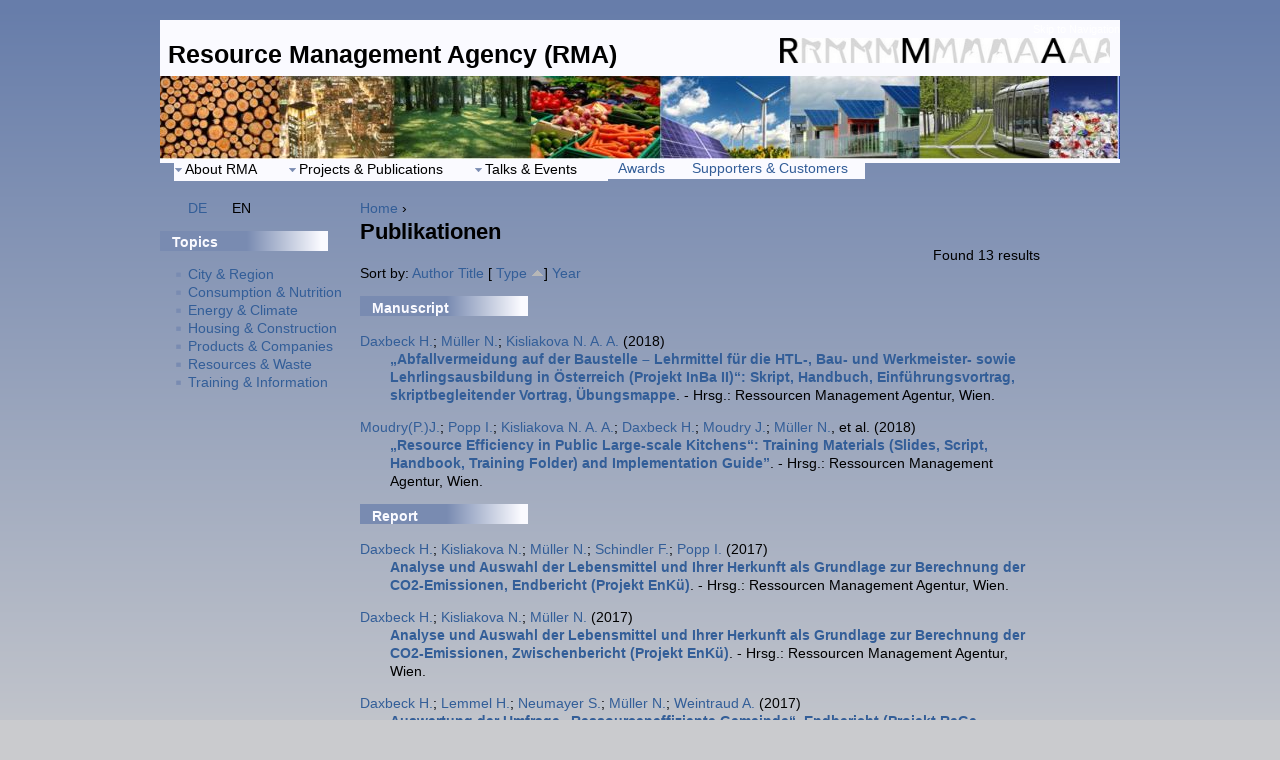

--- FILE ---
content_type: text/html; charset=utf-8
request_url: http://www.rma.at/en/biblio/author/278?sort=type&order=asc
body_size: 27005
content:
<!DOCTYPE html PUBLIC "-//W3C//DTD XHTML 1.0 Strict//EN" "http://www.w3.org/TR/xhtml1/DTD/xhtml1-strict.dtd">
<html xmlns="http://www.w3.org/1999/xhtml" xml:lang="en" lang="en" dir="ltr">

<head>
<meta http-equiv="Content-Type" content="text/html; charset=utf-8" />
  <title>Publikationen | Resource Management Agency (RMA)</title>
  <meta http-equiv="Content-Type" content="text/html; charset=utf-8" />
  <link type="text/css" rel="stylesheet" media="all" href="/modules/node/node.css?x" />
<link type="text/css" rel="stylesheet" media="all" href="/modules/system/defaults.css?x" />
<link type="text/css" rel="stylesheet" media="all" href="/modules/system/system.css?x" />
<link type="text/css" rel="stylesheet" media="all" href="/modules/system/system-menus.css?x" />
<link type="text/css" rel="stylesheet" media="all" href="/modules/user/user.css?x" />
<link type="text/css" rel="stylesheet" media="all" href="/sites/all/modules/cck/theme/content-module.css?x" />
<link type="text/css" rel="stylesheet" media="all" href="/sites/all/modules/ckeditor/ckeditor.css?x" />
<link type="text/css" rel="stylesheet" media="all" href="/sites/all/modules/date/date.css?x" />
<link type="text/css" rel="stylesheet" media="all" href="/sites/all/modules/date/date_popup/themes/datepicker.css?x" />
<link type="text/css" rel="stylesheet" media="all" href="/sites/all/modules/date/date_popup/themes/jquery.timeentry.css?x" />
<link type="text/css" rel="stylesheet" media="all" href="/sites/all/modules/lightbox2/css/lightbox.css?x" />
<link type="text/css" rel="stylesheet" media="all" href="/sites/all/modules/nice_menus/nice_menus.css?x" />
<link type="text/css" rel="stylesheet" media="all" href="/sites/all/themes/zen_rma/nice_menus_customized.css?x" />
<link type="text/css" rel="stylesheet" media="all" href="/misc/farbtastic/farbtastic.css?x" />
<link type="text/css" rel="stylesheet" media="all" href="/sites/all/modules/calendar/calendar.css?x" />
<link type="text/css" rel="stylesheet" media="all" href="/sites/all/modules/biblio/biblio.css?x" />
<link type="text/css" rel="stylesheet" media="all" href="/sites/all/modules/cck/modules/fieldgroup/fieldgroup.css?x" />
<link type="text/css" rel="stylesheet" media="all" href="/sites/all/modules/views/css/views.css?x" />
<link type="text/css" rel="stylesheet" media="all" href="/sites/all/themes/zen_rma3/html-elements.css?x" />
<link type="text/css" rel="stylesheet" media="all" href="/sites/all/themes/zen/zen/tabs.css?x" />
<link type="text/css" rel="stylesheet" media="all" href="/sites/all/themes/zen/zen/messages.css?x" />
<link type="text/css" rel="stylesheet" media="all" href="/sites/all/themes/zen/zen/block-editing.css?x" />
<link type="text/css" rel="stylesheet" media="all" href="/sites/all/themes/zen/zen/wireframes.css?x" />
<link type="text/css" rel="stylesheet" media="all" href="/sites/all/themes/zen_rma3/layout.css?x" />
<link type="text/css" rel="stylesheet" media="all" href="/sites/all/themes/zen_rma3/zen_rma.css?x" />
<link type="text/css" rel="stylesheet" media="print" href="/sites/all/themes/zen_rma3/print.css?x" />
<!--[if IE]>
<link type="text/css" rel="stylesheet" media="all" href="/sites/all/themes/zen/zen/ie.css?x" />
<![endif]-->
  <script type="text/javascript" src="/misc/jquery.js?x"></script>
<script type="text/javascript" src="/misc/drupal.js?x"></script>
<script type="text/javascript" src="/sites/all/modules/lightbox2/js/auto_image_handling.js?x"></script>
<script type="text/javascript" src="/sites/all/modules/lightbox2/js/lightbox.js?x"></script>
<script type="text/javascript" src="/sites/all/modules/nice_menus/superfish/js/superfish.js?x"></script>
<script type="text/javascript" src="/sites/all/modules/nice_menus/superfish/js/jquery.bgiframe.min.js?x"></script>
<script type="text/javascript" src="/sites/all/modules/nice_menus/superfish/js/jquery.hoverIntent.minified.js?x"></script>
<script type="text/javascript" src="/sites/all/modules/nice_menus/nice_menus.js?x"></script>
<script type="text/javascript" src="/sites/all/modules/spamspan/spamspan.compressed.js?x"></script>
<script type="text/javascript" src="/sites/all/themes/zen_rma3/custom.js?x"></script>
<script type="text/javascript">
<!--//--><![CDATA[//><!--
jQuery.extend(Drupal.settings, { "basePath": "/", "lightbox2": { "rtl": "0", "file_path": "/(\\w\\w/)sites/new.rma.at/files", "default_image": "/sites/all/modules/lightbox2/images/brokenimage.jpg", "border_size": 10, "font_color": "000", "box_color": "fff", "top_position": "", "overlay_opacity": "0.8", "overlay_color": "000", "disable_close_click": true, "resize_sequence": 0, "resize_speed": 400, "fade_in_speed": 400, "slide_down_speed": 600, "use_alt_layout": false, "disable_resize": false, "disable_zoom": false, "force_show_nav": false, "show_caption": true, "loop_items": false, "node_link_text": "View Image Details", "node_link_target": false, "image_count": "Image !current of !total", "video_count": "Video !current of !total", "page_count": "Page !current of !total", "lite_press_x_close": "press \x3ca href=\"#\" onclick=\"hideLightbox(); return FALSE;\"\x3e\x3ckbd\x3ex\x3c/kbd\x3e\x3c/a\x3e to close", "download_link_text": "", "enable_login": false, "enable_contact": false, "keys_close": "c x 27", "keys_previous": "p 37", "keys_next": "n 39", "keys_zoom": "z", "keys_play_pause": "32", "display_image_size": "original", "image_node_sizes": "(\\.thumbnail)", "trigger_lightbox_classes": "", "trigger_lightbox_group_classes": "img.inline,img.thumbnail, img.image-thumbnail", "trigger_slideshow_classes": "", "trigger_lightframe_classes": "", "trigger_lightframe_group_classes": "", "custom_class_handler": "lightbox", "custom_trigger_classes": "img.inline", "disable_for_gallery_lists": 1, "disable_for_acidfree_gallery_lists": true, "enable_acidfree_videos": true, "slideshow_interval": 5000, "slideshow_automatic_start": true, "slideshow_automatic_exit": true, "show_play_pause": true, "pause_on_next_click": false, "pause_on_previous_click": true, "loop_slides": false, "iframe_width": 600, "iframe_height": 400, "iframe_border": 1, "enable_video": false }, "nice_menus_options": { "delay": 800, "speed": 1 }, "spamspan": { "m": "spamspan", "u": "u", "d": "d", "h": "h", "t": "t" } });
//--><!]]>
</script>
</head>
<body class="not-front not-logged-in one-sidebar sidebar-left i18n-en page-biblio-author-278 section-biblio">

  <div id="page"><div id="page-inner">

    <a name="navigation-top" id="navigation-top"></a>
          <div id="skip-to-nav"><a href="#navigation">Skip to Navigation</a></div>
    
    <div id="header"><div id="header-inner" class="clear-block">

              <div id="logo-title">
					
					
					            <div id="logo"><a href="/en" title="Home" rel="home"><img src="/sites/default/files/images/logos/Logo_RMAohneText.jpg" alt="Home" id="logo-image" /></a></div>
          
                                    <div id="site-name"><strong>
                <a href="/en" title="Home" rel="home">
                Resource Management Agency (RMA)                </a>
              </strong></div>
                      
        

          
            <div id="header-strip">
            	<img src="/sites/new.rma.at/files/header_960.jpg" id="header-strip-image" />
            	</div>

        </div> <!-- /#logo-title -->
      
      
    </div></div> <!-- /#header-inner, /#header -->

    <div id="main"><div id="main-inner" class="clear-block with-navbar">

      <div id="content"><div id="content-inner">

        
        
                  <div id="content-header">
            <div class="breadcrumb"><a href="/en">Home</a> › </div>                          <h1 class="title">Publikationen</h1>
                                                          </div> <!-- /#content-header -->
        
					        <div id="content-area">
	          <div id="biblio-header" class="clear-block"><div class="biblio-export">Found 13 results</div><br />Sort by:  <a href="/en/biblio/author/278?sort=author&amp;order=desc" title="Click a second time to reverse the sort order" class="active">Author</a>  <a href="/en/biblio/author/278?sort=title&amp;order=desc" title="Click a second time to reverse the sort order" class="active">Title</a>  [ <a href="/en/biblio/author/278?sort=type&amp;order=desc" title="Click a second time to reverse the sort order" class="active active">Type</a> <img src ="/sites/all/modules/biblio/arrow-desc.png" alt = " (Asc)" />]  <a href="/en/biblio/author/278?sort=year&amp;order=desc" title="Click a second time to reverse the sort order" class="active">Year</a> </div>
<div class="biblio-separator-bar">Manuscript</div>

<div class ="biblio-category-section">
<div class="biblio-entry">
<div class="biblio-style-rma">
<span class="biblio-authors"><a href="/en/biblio/author/103?sort=type&amp;order=asc">Daxbeck H.</a>; <a href="/en/biblio/author/278?sort=type&amp;order=asc" class="active">Müller N.</a>; <a href="/en/biblio/author/303?sort=type&amp;order=asc">Kisliakova N. A. A.</a></span> 
 (2018)&nbsp;&nbsp;<br/><span class="biblio-title"><a href="/en/node/1938">„Abfallvermeidung auf der Baustelle – Lehrmittel für die HTL-, Bau- und Werkmeister- sowie Lehrlingsausbildung in Österreich (Projekt InBa II)“: Skript, Handbuch, Einführungsvortrag, skriptbegleitender Vortrag, Übungsmappe</a>. </span> 
  - Hrsg.: Ressourcen Management Agentur, Wien.<span class="Z3988" title="ctx_ver=Z39.88-2004&amp;rft_val_fmt=info%3Aofi%2Ffmt%3Akev%3Amtx%3Adc&amp;rft.title=%E2%80%9EAbfallvermeidung+auf+der+Baustelle+%E2%80%93+Lehrmittel+f%C3%BCr+die+HTL-%2C+Bau-+und+Werkmeister-+sowie+Lehrlingsausbildung+in+%C3%96sterreich+%28Projekt+InBa+II%29%E2%80%9C%3A+Skript%2C+Handbuch%2C+Einf%C3%BChrungsvortrag%2C+skriptbegleitender+Vortrag%2C+%C3%9Cbungsmappe&amp;rft.date=2018&amp;rft.aulast=Daxbeck&amp;rft.auinit=H&amp;rft.pub=Ressourcen+Management+Agentur&amp;rft.place=Wien"></span>
</div></div>
<div class="biblio-entry">
<div class="biblio-style-rma">
<span class="biblio-authors"><a href="/en/biblio/author/310?sort=type&amp;order=asc">Moudry(P.)J.</a>; <a href="/en/biblio/author/280?sort=type&amp;order=asc">Popp I.</a>; <a href="/en/biblio/author/303?sort=type&amp;order=asc">Kisliakova N. A. A.</a>; <a href="/en/biblio/author/103?sort=type&amp;order=asc">Daxbeck H.</a>; <a href="/en/biblio/author/311?sort=type&amp;order=asc">Moudry J.</a>; <a href="/en/biblio/author/278?sort=type&amp;order=asc" class="active">Müller N.</a>, et al.</span> 
 (2018)&nbsp;&nbsp;<br/><span class="biblio-title"><a href="/en/node/1941">„Resource Efficiency in Public Large-scale Kitchens“: Training Materials (Slides, Script, Handbook, Training Folder) and Implementation Guide”</a>. </span> 
  - Hrsg.: Ressourcen Management Agentur, Wien.<span class="Z3988" title="ctx_ver=Z39.88-2004&amp;rft_val_fmt=info%3Aofi%2Ffmt%3Akev%3Amtx%3Adc&amp;rft.title=%E2%80%9EResource+Efficiency+in+Public+Large-scale+Kitchens%E2%80%9C%3A+Training+Materials+%28Slides%2C+Script%2C+Handbook%2C+Training+Folder%29+and+Implementation+Guide%E2%80%9D&amp;rft.date=2018&amp;rft.aulast=Moudry&amp;rft.aufirst=%28Prof.%29&amp;rft.pub=Ressourcen+Management+Agentur&amp;rft.place=Wien"></span>
</div></div>
</div><!-- end category-section -->
<div class="biblio-separator-bar">Report</div>

<div class ="biblio-category-section">
<div class="biblio-entry">
<div class="biblio-style-rma">
<span class="biblio-authors"><a href="/en/biblio/author/103?sort=type&amp;order=asc">Daxbeck H.</a>; <a href="/en/biblio/author/281?sort=type&amp;order=asc">Kisliakova N.</a>; <a href="/en/biblio/author/278?sort=type&amp;order=asc" class="active">Müller N.</a>; <a href="/en/biblio/author/289?sort=type&amp;order=asc">Schindler F.</a>; <a href="/en/biblio/author/280?sort=type&amp;order=asc">Popp I.</a></span> 
 (2017)&nbsp;&nbsp;<br/><span class="biblio-title"><a href="/en/node/1857">Analyse und Auswahl der Lebensmittel und Ihrer Herkunft als Grundlage zur Berechnung der CO2-Emissionen, Endbericht (Projekt EnKü)</a>. </span> 
  - Hrsg.: Ressourcen Management Agentur, Wien.<span class="Z3988" title="ctx_ver=Z39.88-2004&amp;rft_val_fmt=info%3Aofi%2Ffmt%3Akev%3Amtx%3Adc&amp;rft.title=Analyse+und+Auswahl+der+Lebensmittel+und+Ihrer+Herkunft+als+Grundlage+zur+Berechnung+der+CO2-Emissionen%2C+Endbericht+%28Projekt+EnK%C3%BC%29&amp;rft.date=2017&amp;rft.aulast=Daxbeck&amp;rft.auinit=H&amp;rft.pub=Ressourcen+Management+Agentur&amp;rft.place=Wien"></span>
</div></div>
<div class="biblio-entry">
<div class="biblio-style-rma">
<span class="biblio-authors"><a href="/en/biblio/author/103?sort=type&amp;order=asc">Daxbeck H.</a>; <a href="/en/biblio/author/281?sort=type&amp;order=asc">Kisliakova N.</a>; <a href="/en/biblio/author/278?sort=type&amp;order=asc" class="active">Müller N.</a></span> 
 (2017)&nbsp;&nbsp;<br/><span class="biblio-title"><a href="/en/node/1858">Analyse und Auswahl der Lebensmittel und Ihrer Herkunft als Grundlage zur Berechnung der CO2-Emissionen, Zwischenbericht (Projekt EnKü)</a>. </span> 
  - Hrsg.: Ressourcen Management Agentur, Wien.<span class="Z3988" title="ctx_ver=Z39.88-2004&amp;rft_val_fmt=info%3Aofi%2Ffmt%3Akev%3Amtx%3Adc&amp;rft.title=Analyse+und+Auswahl+der+Lebensmittel+und+Ihrer+Herkunft+als+Grundlage+zur+Berechnung+der+CO2-Emissionen%2C+Zwischenbericht+%28Projekt+EnK%C3%BC%29&amp;rft.date=2017&amp;rft.aulast=Daxbeck&amp;rft.auinit=H&amp;rft.pub=Ressourcen+Management+Agentur&amp;rft.place=Wien"></span>
</div></div>
<div class="biblio-entry">
<div class="biblio-style-rma">
<span class="biblio-authors"><a href="/en/biblio/author/1?sort=type&amp;order=asc">Daxbeck H.</a>; <a href="/en/biblio/author/277?sort=type&amp;order=asc">Lemmel H.</a>; <a href="/en/biblio/author/7?sort=type&amp;order=asc">Neumayer S.</a>; <a href="/en/biblio/author/278?sort=type&amp;order=asc" class="active">Müller N.</a>; <a href="/en/biblio/author/279?sort=type&amp;order=asc">Weintraud A.</a></span> 
 (2017)&nbsp;&nbsp;<br/><span class="biblio-title"><a href="/en/node/1852">Auswertung der Umfrage „Ressourceneffiziente Gemeinde“, Endbericht (Projekt ReGe Auswertung)</a>. </span> 
  - Hrsg.: Ressourcen Management Agentur, Wien.<span class="Z3988" title="ctx_ver=Z39.88-2004&amp;rft_val_fmt=info%3Aofi%2Ffmt%3Akev%3Amtx%3Adc&amp;rft.title=Auswertung+der+Umfrage+%E2%80%9ERessourceneffiziente+Gemeinde%E2%80%9C%2C+Endbericht+%28Projekt+ReGe+Auswertung%29&amp;rft.date=2017&amp;rft.aulast=Daxbeck&amp;rft.aufirst=Hans&amp;rft.pub=Ressourcen+Management+Agentur&amp;rft.place=Wien"></span>
</div></div>
<div class="biblio-entry">
<div class="biblio-style-rma">
<span class="biblio-authors"><a href="/en/biblio/author/103?sort=type&amp;order=asc">Daxbeck H.</a>; <a href="/en/biblio/author/281?sort=type&amp;order=asc">Kisliakova N.</a>; <a href="/en/biblio/author/278?sort=type&amp;order=asc" class="active">Müller N.</a>; <a href="/en/biblio/author/291?sort=type&amp;order=asc">Flechsel V.</a>; <a href="/en/biblio/author/104?sort=type&amp;order=asc">Neumayer S.</a></span> 
 (2017)&nbsp;&nbsp;<br/><span class="biblio-title"><a href="/en/node/1864">Entwicklung einer Strategie zur Positionierung des Themas „Ressourcen“ in den Österreichischen Gemeinden und Initiierung einer Umsetzung, Maßnahmenkatalog (Projekt ReGeStrat)</a>. </span> 
  - Hrsg.: Ressourcen Management Agentur, Wien.<span class="Z3988" title="ctx_ver=Z39.88-2004&amp;rft_val_fmt=info%3Aofi%2Ffmt%3Akev%3Amtx%3Adc&amp;rft.title=Entwicklung+einer+Strategie+zur+Positionierung+des+Themas+%E2%80%9ERessourcen%E2%80%9C+in+den+%C3%96sterreichischen+Gemeinden+und+Initiierung+einer+Umsetzung%2C+Ma%C3%9Fnahmenkatalog+%28Projekt+ReGeStrat%29&amp;rft.date=2017&amp;rft.aulast=Daxbeck&amp;rft.auinit=H&amp;rft.pub=Ressourcen+Management+Agentur&amp;rft.place=Wien"></span>
</div></div>
<div class="biblio-entry">
<div class="biblio-style-rma">
<span class="biblio-authors"><a href="/en/biblio/author/310?sort=type&amp;order=asc">Moudry(P.)J.</a>; <a href="/en/biblio/author/280?sort=type&amp;order=asc">Popp I.</a>; <a href="/en/biblio/author/303?sort=type&amp;order=asc">Kisliakova N. A. A.</a>; <a href="/en/biblio/author/103?sort=type&amp;order=asc">Daxbeck H.</a>; <a href="/en/biblio/author/311?sort=type&amp;order=asc">Moudry J.</a>; <a href="/en/biblio/author/278?sort=type&amp;order=asc" class="active">Müller N.</a>, et al.</span> 
 (2018)&nbsp;&nbsp;<br/><span class="biblio-title"><a href="/en/node/1942">Final Report: „Resource Efficiency in Public Large-scale Kitchens – Training Materials and Implementation Guide”</a>. </span> 
  - Hrsg.: Ressourcen Management Agentur, Wien.<span class="Z3988" title="ctx_ver=Z39.88-2004&amp;rft_val_fmt=info%3Aofi%2Ffmt%3Akev%3Amtx%3Adc&amp;rft.title=Final+Report%3A+%E2%80%9EResource+Efficiency+in+Public+Large-scale+Kitchens+%E2%80%93+Training+Materials+and+Implementation+Guide%E2%80%9D&amp;rft.date=2018&amp;rft.aulast=Moudry&amp;rft.aufirst=%28Prof.%29&amp;rft.pub=Ressourcen+Management+Agentur&amp;rft.place=Wien"></span>
</div></div>
<div class="biblio-entry">
<div class="biblio-style-rma">
<span class="biblio-authors"><a href="/en/biblio/author/1?sort=type&amp;order=asc">Daxbeck H.</a>; <a href="/en/biblio/author/278?sort=type&amp;order=asc" class="active">Müller N.</a>; <a href="/en/biblio/author/280?sort=type&amp;order=asc">Popp I.</a></span> 
 (2017)&nbsp;&nbsp;<br/><span class="biblio-title"><a href="/en/node/1853">Gemeinden-Altholzerhebung, Endbericht (Projekt ReUse II Funder)</a>. </span> 
  - Hrsg.: Ressourcen Management Agentur, Wien.<span class="Z3988" title="ctx_ver=Z39.88-2004&amp;rft_val_fmt=info%3Aofi%2Ffmt%3Akev%3Amtx%3Adc&amp;rft.title=Gemeinden-Altholzerhebung%2C+Endbericht+%28Projekt+ReUse+II+Funder%29&amp;rft.date=2017&amp;rft.aulast=Daxbeck&amp;rft.aufirst=Hans&amp;rft.pub=Ressourcen+Management+Agentur&amp;rft.place=Wien"></span>
</div></div>
<div class="biblio-entry">
<div class="biblio-style-rma">
<span class="biblio-authors"><a href="/en/biblio/author/103?sort=type&amp;order=asc">Daxbeck H.</a>; <a href="/en/biblio/author/104?sort=type&amp;order=asc">Neumayer S.</a>; <a href="/en/biblio/author/280?sort=type&amp;order=asc">Popp I.</a>; <a href="/en/biblio/author/278?sort=type&amp;order=asc" class="active">Müller N.</a>; <a href="/en/biblio/author/302?sort=type&amp;order=asc">Gotschim M.</a></span> 
 (2018)&nbsp;&nbsp;<br/><span class="biblio-title"><a href="/en/node/1937">Projekt 30-50 Mögliche Auswirkungen einer Anhebung der BIO-Quote in der öffentlichen Beschaffung der Stadt Wien</a>. </span> 
  - Hrsg.: Ressourcen Management Agentur, Wien.<span class="Z3988" title="ctx_ver=Z39.88-2004&amp;rft_val_fmt=info%3Aofi%2Ffmt%3Akev%3Amtx%3Adc&amp;rft.title=Projekt+30-50+M%C3%B6gliche+Auswirkungen+einer+Anhebung+der+BIO-Quote+in+der+%C3%B6ffentlichen+Beschaffung+der+Stadt+Wien&amp;rft.date=2018&amp;rft.aulast=Daxbeck&amp;rft.auinit=H&amp;rft.pub=Ressourcen+Management+Agentur&amp;rft.place=Wien"></span>
</div></div>
<div class="biblio-entry">
<div class="biblio-style-rma">
<span class="biblio-authors"><a href="/en/biblio/author/103?sort=type&amp;order=asc">Daxbeck H.</a>; <a href="/en/biblio/author/104?sort=type&amp;order=asc">Neumayer S.</a>; <a href="/en/biblio/author/280?sort=type&amp;order=asc">Popp I.</a>; <a href="/en/biblio/author/278?sort=type&amp;order=asc" class="active">Müller N.</a>; <a href="/en/biblio/author/302?sort=type&amp;order=asc">Gotschim M.</a></span> 
 (2018)&nbsp;&nbsp;<br/><span class="biblio-title"><a href="/en/node/1936">Projekt KNA 50 – Kosten-Nutzen-Analyse einer möglichen Anhebung des BIO-Anteils in der Wiener Gemeinschaftsverpflegung auf 50%</a>. </span> 
  - Hrsg.: Ressourcen Management Agentur, Wien.<span class="Z3988" title="ctx_ver=Z39.88-2004&amp;rft_val_fmt=info%3Aofi%2Ffmt%3Akev%3Amtx%3Adc&amp;rft.title=Projekt+KNA+50+%E2%80%93+Kosten-Nutzen-Analyse+einer+m%C3%B6glichen+Anhebung+des+BIO-Anteils+in+der+Wiener+Gemeinschaftsverpflegung+auf+50%25&amp;rft.date=2018&amp;rft.aulast=Daxbeck&amp;rft.auinit=H&amp;rft.pub=Ressourcen+Management+Agentur&amp;rft.place=Wien"></span>
</div></div>
<div class="biblio-entry">
<div class="biblio-style-rma">
<span class="biblio-authors"><a href="/en/biblio/author/103?sort=type&amp;order=asc">Daxbeck H.</a>; <a href="/en/biblio/author/104?sort=type&amp;order=asc">Neumayer S.</a>; <a href="/en/biblio/author/278?sort=type&amp;order=asc" class="active">Müller N.</a></span> 
 (2018)&nbsp;&nbsp;<br/><span class="biblio-title"><a href="/en/node/1934">Projekt natürlich gut Teller – Ergebnisdarstellung</a>. </span> 
  - Hrsg.: Ressourcen Management Agentur, Wien.<span class="Z3988" title="ctx_ver=Z39.88-2004&amp;rft_val_fmt=info%3Aofi%2Ffmt%3Akev%3Amtx%3Adc&amp;rft.title=Projekt+nat%C3%BCrlich+gut+Teller+%E2%80%93+Ergebnisdarstellung&amp;rft.date=2018&amp;rft.aulast=Daxbeck&amp;rft.auinit=H&amp;rft.pub=Ressourcen+Management+Agentur&amp;rft.place=Wien"></span>
</div></div>
<div class="biblio-entry">
<div class="biblio-style-rma">
<span class="biblio-authors"><a href="/en/biblio/author/305?sort=type&amp;order=asc">Mayr C.</a>; <a href="/en/biblio/author/306?sort=type&amp;order=asc">Tonis L.</a>; <a href="/en/biblio/author/303?sort=type&amp;order=asc">Kisliakova N. A. A.</a>; <a href="/en/biblio/author/103?sort=type&amp;order=asc">Daxbeck H.</a>; <a href="/en/biblio/author/104?sort=type&amp;order=asc">Neumayer S.</a>; <a href="/en/biblio/author/278?sort=type&amp;order=asc" class="active">Müller N.</a>, et al.</span> 
 (2018)&nbsp;&nbsp;<br/><span class="biblio-title"><a href="/en/node/1940">„Ressourceneffiziente Gemeinde“ - Endbericht</a>. </span> 
  - Hrsg.: Ressourcen Management Agentur, Österreichischen Gemeindebund, Ressourcen Forum Austria, Wien.<span class="Z3988" title="ctx_ver=Z39.88-2004&amp;rft_val_fmt=info%3Aofi%2Ffmt%3Akev%3Amtx%3Adc&amp;rft.title=%E2%80%9ERessourceneffiziente+Gemeinde%E2%80%9C+-+Endbericht&amp;rft.date=2018&amp;rft.aulast=Mayr&amp;rft.auinit=C&amp;rft.pub=Ressourcen+Management+Agentur%2C+%C3%96sterreichischen+Gemeindebund%2C+Ressourcen+Forum+Austria&amp;rft.place=Wien"></span>
</div></div>
<div class="biblio-entry">
<div class="biblio-style-rma">
<span class="biblio-authors"><a href="/en/biblio/author/103?sort=type&amp;order=asc">Daxbeck H.</a>; <a href="/en/biblio/author/303?sort=type&amp;order=asc">Kisliakova N. A. A.</a>; <a href="/en/biblio/author/278?sort=type&amp;order=asc" class="active">Müller N.</a></span> 
 (2019)&nbsp;&nbsp;<br/><span class="biblio-title"><a href="/en/node/1944">„Runder Tisch Tierwohl – IST-Zustand des Fleischkonsums in der Wiener Gemeinschaftsverpflegung – Wiener Krankenanstaltenverbund (Projekt RT Tierwohl)“. Endbericht</a>. </span> 
  - Hrsg.: Ressourcen Management Agentur, Wien.<span class="Z3988" title="ctx_ver=Z39.88-2004&amp;rft_val_fmt=info%3Aofi%2Ffmt%3Akev%3Amtx%3Adc&amp;rft.title=%E2%80%9ERunder+Tisch+Tierwohl+%E2%80%93+IST-Zustand+des+Fleischkonsums+in+der+Wiener+Gemeinschaftsverpflegung+%E2%80%93+Wiener+Krankenanstaltenverbund+%28Projekt+RT+Tierwohl%29%E2%80%9C.+Endbericht&amp;rft.date=2019&amp;rft.aulast=Daxbeck&amp;rft.auinit=H&amp;rft.pub=Ressourcen+Management+Agentur&amp;rft.place=Wien"></span>
</div></div></div><!-- end category-section -->	        </div>
        
        
        
      </div></div> <!-- /#content-inner, /#content -->

              <div id="navbar"><div id="navbar-inner" class="clear-block region region-navbar">

          <a name="navigation" id="navigation"></a>

          
          
          
          <div id="block-nice_menus-1" class="block block-nice_menus region-odd odd region-count-1 count-3"><div class="block-inner">

  
  <div class="content">
    <ul class="nice-menu nice-menu-down" id="nice-menu-1"><li class="menu-550 menuparent menu-path-nolink-550 first  odd "><a class="nolink">About RMA</a><ul><li class="menu-819 menu-path-node-1263 first  odd "><a href="/en/node/1263" title="">RMA Team</a></li>
<li class="menu-535 menu-path-node-1061 even "><a href="/en/node/1061" title="">RMA Association</a></li>
<li class="menu-536 menu-path-node-1062 odd "><a href="/en/node/1062" title="">RMA GmbH</a></li>
<li class="menu-821 menu-path-node-1280 even  last "><a href="/en/node/1280" title="">Impressum</a></li>
</ul>
</li>
<li class="menu-551 menuparent menu-path-nolink-551 even "><a class="nolink">Projects & Publications</a><ul><li class="menu-561 menu-path-node-1080 first  odd "><a href="/en/node/1080" title="">Projects</a></li>
<li class="menu-562 menu-path-biblio even "><a href="/en/biblio" title="">Publications</a></li>
<li class="menu-559 menu-path-node-1088 odd "><a href="/en/node/1088" title="">Supervised final theses</a></li>
<li class="menu-560 menu-path-node-1089 even  last "><a href="/en/node/1089" title="">Press</a></li>
</ul>
</li>
<li class="menu-554 menuparent menu-path-nolink-554 odd "><a class="nolink">Talks & Events</a><ul><li class="menu-556 menu-path-node-1085 first  odd "><a href="/en/node/1085" title="">Events &amp; Workshops</a></li>
<li class="menu-557 menu-path-node-1086 even  last "><a href="/en/node/1086" title="">Presentation</a></li>
</ul>
</li>
<li class="menu-558 menu-path-node-1087 even "><a href="/en/node/1087" title="">Awards</a></li>
<li class="menu-552 menu-path-node-1081 odd  last "><a href="/en/node/1081" title="">Supporters &amp; Customers</a></li>
</ul>
  </div>

  
</div></div> <!-- /block-inner, /block -->

        </div></div> <!-- /#navbar-inner, /#navbar -->
      
              <div id="sidebar-left"><div id="sidebar-left-inner" class="region region-left">
          <div id="block-locale-0" class="block block-locale region-odd odd region-count-1 count-1"><div class="block-inner">

  
  <div class="content">
    <ul><li class="de first"><a href="/biblio/author/278" class="language-link">DE</a></li>
<li class="en last active"><a href="/en/biblio/author/278" class="language-link active">EN</a></li>
</ul>  </div>

  
</div></div> <!-- /block-inner, /block -->
<div id="block-menu-menu-topics-en" class="block block-menu region-even even region-count-2 count-2"><div class="block-inner">

      <h2 class="title">Topics</h2>
  
  <div class="content">
    <ul class="menu"><li class="leaf first"><a href="/en/node/1258" title="">City &amp; Region</a></li>
<li class="leaf"><a href="/en/node/1256" title="">Consumption &amp; Nutrition</a></li>
<li class="leaf"><a href="/en/node/1255" title="">Energy &amp; Climate</a></li>
<li class="leaf"><a href="/en/node/1093" title="">Housing &amp; Construction</a></li>
<li class="leaf"><a href="/en/node/1257" title="">Products &amp; Companies</a></li>
<li class="leaf"><a href="/en/node/1090" title="">Resources &amp; Waste</a></li>
<li class="leaf last"><a href="/en/node/1259" title="">Training &amp; Information</a></li>
</ul>  </div>

  
</div></div> <!-- /block-inner, /block -->
        </div></div> <!-- /#sidebar-left-inner, /#sidebar-left -->
      
      
    </div></div> <!-- /#main-inner, /#main -->

    
  </div></div> <!-- /#page-inner, /#page -->

  
  
</body>
</html>
